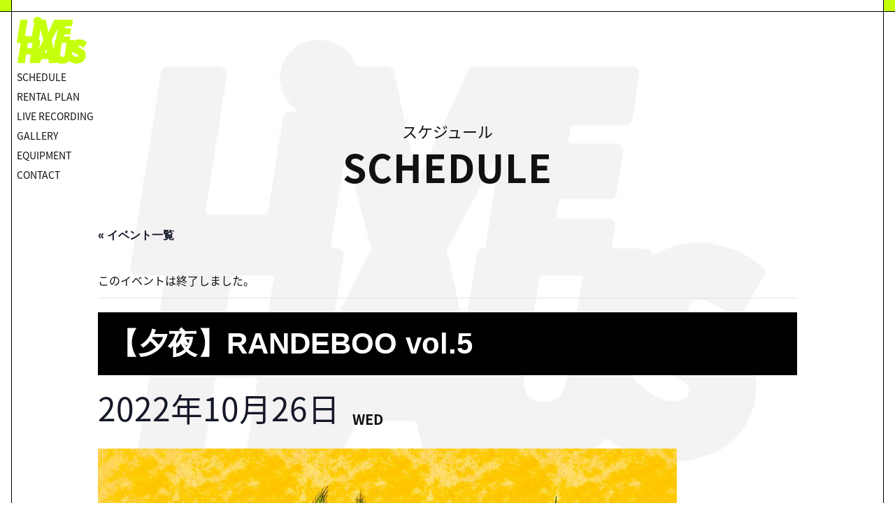

--- FILE ---
content_type: text/html; charset=UTF-8
request_url: http://livehaus.jp/event/%E3%80%90%E5%A4%95%E5%A4%9C%E3%80%91randeboo-vol-5/
body_size: 10290
content:
<!DOCTYPE html>
<html lang="ja"><head>
<!-- Global site tag (gtag.js) - Google Analytics -->
<script async src="https://www.googletagmanager.com/gtag/js?id=UA-156465493-1"></script>
<script>
  window.dataLayer = window.dataLayer || [];
  function gtag(){dataLayer.push(arguments);}
  gtag('js', new Date());
  gtag('config', 'UA-156465493-1');
</script>
	
<meta charset="UTF-8">
<meta name="viewport" content="width=device-width,initial-scale=1.0"> 

<meta name="description" content="下北沢にオープンしたLIVE HOUSE/CLUB「LIVE HAUS」オフィシャルサイト">
<meta name="keywords" content="下北沢,shimokitazawa,東京,tokyo,ライブハウス,livehouse,クラブ,club,リヴハウス,livehaus,ライブ,live,DJ,DJ Bar">
<link rel="shortcut icon" href="https://livehaus.jp/img/favicon.ico">
<meta property="og:locale" content="ja_JP" />
<meta property="og:title" content="下北沢にオープンしたLIVE HOUSE/CLUB「LIVE HAUS」オフィシャルサイト" />
<meta property="og:type" content="website" />
<meta property="og:url" content="https://livehaus.jp" />
<meta property="og:image" content="https://livehaus.jp/img/ogp01.jpg" />
<meta property="og:site_name" content="下北沢LIVE HAUS - OFFICIAL SITE" />

	
<link rel="stylesheet" type="text/css" href="http://livehaus.jp/wp/wp-content/themes/livehaus/css/common.css?date=20231007134158">
	
	  <link rel="stylesheet" type="text/css" href="http://livehaus.jp/wp/wp-content/themes/livehaus/css/under.css?date=20231007134158">
	
<link rel="stylesheet" type="text/css" href="http://livehaus.jp/wp/wp-content/themes/livehaus/css/drawer.css?date=20231007134158">
	
	
	
<script>
  (function(d) {
    var config = {
      kitId: 'nrb6ufd',
      scriptTimeout: 3000,
      async: true
    },
    h=d.documentElement,t=setTimeout(function(){h.className=h.className.replace(/\bwf-loading\b/g,"")+" wf-inactive";},config.scriptTimeout),tk=d.createElement("script"),f=false,s=d.getElementsByTagName("script")[0],a;h.className+=" wf-loading";tk.src='https://use.typekit.net/'+config.kitId+'.js';tk.async=true;tk.onload=tk.onreadystatechange=function(){a=this.readyState;if(f||a&&a!="complete"&&a!="loaded")return;f=true;clearTimeout(t);try{Typekit.load(config)}catch(e){}};s.parentNode.insertBefore(tk,s)
  })(document);
</script>
<link rel='stylesheet' id='tribe-events-views-v2-bootstrap-datepicker-styles-css' href='http://livehaus.jp/wp/wp-content/plugins/the-events-calendar/vendor/bootstrap-datepicker/css/bootstrap-datepicker.standalone.min.css?ver=6.8.3' type='text/css' media='all' />
<link rel='stylesheet' id='tec-variables-skeleton-css' href='http://livehaus.jp/wp/wp-content/plugins/the-events-calendar/common/src/resources/css/variables-skeleton.min.css?ver=6.4.0' type='text/css' media='all' />
<link rel='stylesheet' id='tribe-common-skeleton-style-css' href='http://livehaus.jp/wp/wp-content/plugins/the-events-calendar/common/src/resources/css/common-skeleton.min.css?ver=6.4.0' type='text/css' media='all' />
<link rel='stylesheet' id='tribe-tooltipster-css-css' href='http://livehaus.jp/wp/wp-content/plugins/the-events-calendar/common/vendor/tooltipster/tooltipster.bundle.min.css?ver=6.4.0' type='text/css' media='all' />
<link rel='stylesheet' id='tribe-events-views-v2-skeleton-css' href='http://livehaus.jp/wp/wp-content/plugins/the-events-calendar/src/resources/css/views-skeleton.min.css?ver=6.8.3' type='text/css' media='all' />
<link rel='stylesheet' id='tec-variables-full-css' href='http://livehaus.jp/wp/wp-content/plugins/the-events-calendar/common/src/resources/css/variables-full.min.css?ver=6.4.0' type='text/css' media='all' />
<link rel='stylesheet' id='tribe-common-full-style-css' href='http://livehaus.jp/wp/wp-content/plugins/the-events-calendar/common/src/resources/css/common-full.min.css?ver=6.4.0' type='text/css' media='all' />
<link rel='stylesheet' id='tribe-events-views-v2-full-css' href='http://livehaus.jp/wp/wp-content/plugins/the-events-calendar/src/resources/css/views-full.min.css?ver=6.8.3' type='text/css' media='all' />
<link rel='stylesheet' id='tribe-events-views-v2-print-css' href='http://livehaus.jp/wp/wp-content/plugins/the-events-calendar/src/resources/css/views-print.min.css?ver=6.8.3' type='text/css' media='print' />
<link rel='stylesheet' id='tribe-events-views-v2-override-style-css' href='http://livehaus.jp/wp/wp-content/themes/livehaus/tribe-events/tribe-events.css?ver=6.8.3' type='text/css' media='all' />

		<!-- All in One SEO 4.9.3 - aioseo.com -->
		<title>【夕夜】RANDEBOO vol.5 - 下北沢LIVE HAUS - OFFICIAL SITE</title>
	<meta name="description" content="2022/10/26(Wed) RANDEBOO vol.5 at LIVEHAUS Shimokitazawa Open19:30/Start20:00 Entrance:¥2,000-+1D Ren Tomas Blue Salutations Dj Yo, Yoshiki" />
	<meta name="robots" content="max-image-preview:large" />
	<meta name="author" content="livemaster"/>
	<link rel="canonical" href="http://livehaus.jp/event/%e3%80%90%e5%a4%95%e5%a4%9c%e3%80%91randeboo-vol-5/" />
	<meta name="generator" content="All in One SEO (AIOSEO) 4.9.3" />
		<meta property="og:locale" content="ja_JP" />
		<meta property="og:site_name" content="下北沢LIVE HAUS - OFFICIAL SITE - 下北沢にオープンしたLIVE HOUSE/CLUB「LIVE HAUS」オフィシャルサイト" />
		<meta property="og:type" content="article" />
		<meta property="og:title" content="【夕夜】RANDEBOO vol.5 - 下北沢LIVE HAUS - OFFICIAL SITE" />
		<meta property="og:description" content="2022/10/26(Wed) RANDEBOO vol.5 at LIVEHAUS Shimokitazawa Open19:30/Start20:00 Entrance:¥2,000-+1D Ren Tomas Blue Salutations Dj Yo, Yoshiki" />
		<meta property="og:url" content="http://livehaus.jp/event/%e3%80%90%e5%a4%95%e5%a4%9c%e3%80%91randeboo-vol-5/" />
		<meta property="article:published_time" content="2022-10-23T13:14:32+00:00" />
		<meta property="article:modified_time" content="2022-10-23T13:14:32+00:00" />
		<meta name="twitter:card" content="summary_large_image" />
		<meta name="twitter:title" content="【夕夜】RANDEBOO vol.5 - 下北沢LIVE HAUS - OFFICIAL SITE" />
		<meta name="twitter:description" content="2022/10/26(Wed) RANDEBOO vol.5 at LIVEHAUS Shimokitazawa Open19:30/Start20:00 Entrance:¥2,000-+1D Ren Tomas Blue Salutations Dj Yo, Yoshiki" />
		<script type="application/ld+json" class="aioseo-schema">
			{"@context":"https:\/\/schema.org","@graph":[{"@type":"BreadcrumbList","@id":"http:\/\/livehaus.jp\/event\/%e3%80%90%e5%a4%95%e5%a4%9c%e3%80%91randeboo-vol-5\/#breadcrumblist","itemListElement":[{"@type":"ListItem","@id":"http:\/\/livehaus.jp#listItem","position":1,"name":"Home","item":"http:\/\/livehaus.jp","nextItem":{"@type":"ListItem","@id":"http:\/\/livehaus.jp\/schedule\/#listItem","name":"\u30a4\u30d9\u30f3\u30c8"}},{"@type":"ListItem","@id":"http:\/\/livehaus.jp\/schedule\/#listItem","position":2,"name":"\u30a4\u30d9\u30f3\u30c8","item":"http:\/\/livehaus.jp\/schedule\/","nextItem":{"@type":"ListItem","@id":"http:\/\/livehaus.jp\/event\/%e3%80%90%e5%a4%95%e5%a4%9c%e3%80%91randeboo-vol-5\/#listItem","name":"\u3010\u5915\u591c\u3011RANDEBOO vol.5"},"previousItem":{"@type":"ListItem","@id":"http:\/\/livehaus.jp#listItem","name":"Home"}},{"@type":"ListItem","@id":"http:\/\/livehaus.jp\/event\/%e3%80%90%e5%a4%95%e5%a4%9c%e3%80%91randeboo-vol-5\/#listItem","position":3,"name":"\u3010\u5915\u591c\u3011RANDEBOO vol.5","previousItem":{"@type":"ListItem","@id":"http:\/\/livehaus.jp\/schedule\/#listItem","name":"\u30a4\u30d9\u30f3\u30c8"}}]},{"@type":"Organization","@id":"http:\/\/livehaus.jp\/#organization","name":"\u4e0b\u5317\u6ca2LIVE HAUS - OFFICIAL SITE","description":"\u4e0b\u5317\u6ca2\u306b\u30aa\u30fc\u30d7\u30f3\u3057\u305fLIVE HOUSE\/CLUB\u300cLIVE HAUS\u300d\u30aa\u30d5\u30a3\u30b7\u30e3\u30eb\u30b5\u30a4\u30c8","url":"http:\/\/livehaus.jp\/"},{"@type":"Person","@id":"http:\/\/livehaus.jp\/author\/livemaster\/#author","url":"http:\/\/livehaus.jp\/author\/livemaster\/","name":"livemaster","image":{"@type":"ImageObject","@id":"http:\/\/livehaus.jp\/event\/%e3%80%90%e5%a4%95%e5%a4%9c%e3%80%91randeboo-vol-5\/#authorImage","url":"http:\/\/0.gravatar.com\/avatar\/91b81251828ce6a5cba05916c720764a?s=96&d=mm&r=g","width":96,"height":96,"caption":"livemaster"}},{"@type":"WebPage","@id":"http:\/\/livehaus.jp\/event\/%e3%80%90%e5%a4%95%e5%a4%9c%e3%80%91randeboo-vol-5\/#webpage","url":"http:\/\/livehaus.jp\/event\/%e3%80%90%e5%a4%95%e5%a4%9c%e3%80%91randeboo-vol-5\/","name":"\u3010\u5915\u591c\u3011RANDEBOO vol.5 - \u4e0b\u5317\u6ca2LIVE HAUS - OFFICIAL SITE","description":"2022\/10\/26(Wed) RANDEBOO vol.5 at LIVEHAUS Shimokitazawa Open19:30\/Start20:00 Entrance:\u00a52,000-+1D Ren Tomas Blue Salutations Dj Yo, Yoshiki","inLanguage":"ja","isPartOf":{"@id":"http:\/\/livehaus.jp\/#website"},"breadcrumb":{"@id":"http:\/\/livehaus.jp\/event\/%e3%80%90%e5%a4%95%e5%a4%9c%e3%80%91randeboo-vol-5\/#breadcrumblist"},"author":{"@id":"http:\/\/livehaus.jp\/author\/livemaster\/#author"},"creator":{"@id":"http:\/\/livehaus.jp\/author\/livemaster\/#author"},"image":{"@type":"ImageObject","url":"http:\/\/livehaus.jp\/wp\/wp-content\/uploads\/2022\/10\/15264FB9-EFE2-4D7A-BAAC-DD9F2680162A.jpeg","@id":"http:\/\/livehaus.jp\/event\/%e3%80%90%e5%a4%95%e5%a4%9c%e3%80%91randeboo-vol-5\/#mainImage","width":828,"height":1104},"primaryImageOfPage":{"@id":"http:\/\/livehaus.jp\/event\/%e3%80%90%e5%a4%95%e5%a4%9c%e3%80%91randeboo-vol-5\/#mainImage"},"datePublished":"2022-10-23T22:14:32+09:00","dateModified":"2022-10-23T22:14:32+09:00"},{"@type":"WebSite","@id":"http:\/\/livehaus.jp\/#website","url":"http:\/\/livehaus.jp\/","name":"\u4e0b\u5317\u6ca2LIVE HAUS - OFFICIAL SITE","description":"\u4e0b\u5317\u6ca2\u306b\u30aa\u30fc\u30d7\u30f3\u3057\u305fLIVE HOUSE\/CLUB\u300cLIVE HAUS\u300d\u30aa\u30d5\u30a3\u30b7\u30e3\u30eb\u30b5\u30a4\u30c8","inLanguage":"ja","publisher":{"@id":"http:\/\/livehaus.jp\/#organization"}}]}
		</script>
		<!-- All in One SEO -->

<link rel="alternate" type="application/rss+xml" title="下北沢LIVE HAUS - OFFICIAL SITE &raquo; 【夕夜】RANDEBOO vol.5 のコメントのフィード" href="http://livehaus.jp/event/%e3%80%90%e5%a4%95%e5%a4%9c%e3%80%91randeboo-vol-5/feed/" />
<script type="text/javascript">
window._wpemojiSettings = {"baseUrl":"https:\/\/s.w.org\/images\/core\/emoji\/14.0.0\/72x72\/","ext":".png","svgUrl":"https:\/\/s.w.org\/images\/core\/emoji\/14.0.0\/svg\/","svgExt":".svg","source":{"concatemoji":"http:\/\/livehaus.jp\/wp\/wp-includes\/js\/wp-emoji-release.min.js?ver=6.3.7"}};
/*! This file is auto-generated */
!function(i,n){var o,s,e;function c(e){try{var t={supportTests:e,timestamp:(new Date).valueOf()};sessionStorage.setItem(o,JSON.stringify(t))}catch(e){}}function p(e,t,n){e.clearRect(0,0,e.canvas.width,e.canvas.height),e.fillText(t,0,0);var t=new Uint32Array(e.getImageData(0,0,e.canvas.width,e.canvas.height).data),r=(e.clearRect(0,0,e.canvas.width,e.canvas.height),e.fillText(n,0,0),new Uint32Array(e.getImageData(0,0,e.canvas.width,e.canvas.height).data));return t.every(function(e,t){return e===r[t]})}function u(e,t,n){switch(t){case"flag":return n(e,"\ud83c\udff3\ufe0f\u200d\u26a7\ufe0f","\ud83c\udff3\ufe0f\u200b\u26a7\ufe0f")?!1:!n(e,"\ud83c\uddfa\ud83c\uddf3","\ud83c\uddfa\u200b\ud83c\uddf3")&&!n(e,"\ud83c\udff4\udb40\udc67\udb40\udc62\udb40\udc65\udb40\udc6e\udb40\udc67\udb40\udc7f","\ud83c\udff4\u200b\udb40\udc67\u200b\udb40\udc62\u200b\udb40\udc65\u200b\udb40\udc6e\u200b\udb40\udc67\u200b\udb40\udc7f");case"emoji":return!n(e,"\ud83e\udef1\ud83c\udffb\u200d\ud83e\udef2\ud83c\udfff","\ud83e\udef1\ud83c\udffb\u200b\ud83e\udef2\ud83c\udfff")}return!1}function f(e,t,n){var r="undefined"!=typeof WorkerGlobalScope&&self instanceof WorkerGlobalScope?new OffscreenCanvas(300,150):i.createElement("canvas"),a=r.getContext("2d",{willReadFrequently:!0}),o=(a.textBaseline="top",a.font="600 32px Arial",{});return e.forEach(function(e){o[e]=t(a,e,n)}),o}function t(e){var t=i.createElement("script");t.src=e,t.defer=!0,i.head.appendChild(t)}"undefined"!=typeof Promise&&(o="wpEmojiSettingsSupports",s=["flag","emoji"],n.supports={everything:!0,everythingExceptFlag:!0},e=new Promise(function(e){i.addEventListener("DOMContentLoaded",e,{once:!0})}),new Promise(function(t){var n=function(){try{var e=JSON.parse(sessionStorage.getItem(o));if("object"==typeof e&&"number"==typeof e.timestamp&&(new Date).valueOf()<e.timestamp+604800&&"object"==typeof e.supportTests)return e.supportTests}catch(e){}return null}();if(!n){if("undefined"!=typeof Worker&&"undefined"!=typeof OffscreenCanvas&&"undefined"!=typeof URL&&URL.createObjectURL&&"undefined"!=typeof Blob)try{var e="postMessage("+f.toString()+"("+[JSON.stringify(s),u.toString(),p.toString()].join(",")+"));",r=new Blob([e],{type:"text/javascript"}),a=new Worker(URL.createObjectURL(r),{name:"wpTestEmojiSupports"});return void(a.onmessage=function(e){c(n=e.data),a.terminate(),t(n)})}catch(e){}c(n=f(s,u,p))}t(n)}).then(function(e){for(var t in e)n.supports[t]=e[t],n.supports.everything=n.supports.everything&&n.supports[t],"flag"!==t&&(n.supports.everythingExceptFlag=n.supports.everythingExceptFlag&&n.supports[t]);n.supports.everythingExceptFlag=n.supports.everythingExceptFlag&&!n.supports.flag,n.DOMReady=!1,n.readyCallback=function(){n.DOMReady=!0}}).then(function(){return e}).then(function(){var e;n.supports.everything||(n.readyCallback(),(e=n.source||{}).concatemoji?t(e.concatemoji):e.wpemoji&&e.twemoji&&(t(e.twemoji),t(e.wpemoji)))}))}((window,document),window._wpemojiSettings);
</script>
<style type="text/css">
img.wp-smiley,
img.emoji {
	display: inline !important;
	border: none !important;
	box-shadow: none !important;
	height: 1em !important;
	width: 1em !important;
	margin: 0 0.07em !important;
	vertical-align: -0.1em !important;
	background: none !important;
	padding: 0 !important;
}
</style>
	<link rel='stylesheet' id='tribe-events-v2-single-skeleton-css' href='http://livehaus.jp/wp/wp-content/plugins/the-events-calendar/src/resources/css/tribe-events-single-skeleton.min.css?ver=6.8.3' type='text/css' media='all' />
<link rel='stylesheet' id='tribe-events-v2-single-skeleton-full-css' href='http://livehaus.jp/wp/wp-content/plugins/the-events-calendar/src/resources/css/tribe-events-single-full.min.css?ver=6.8.3' type='text/css' media='all' />
<link rel='stylesheet' id='wp-block-library-css' href='http://livehaus.jp/wp/wp-includes/css/dist/block-library/style.min.css?ver=6.3.7' type='text/css' media='all' />
<link rel='stylesheet' id='aioseo/css/src/vue/standalone/blocks/table-of-contents/global.scss-css' href='http://livehaus.jp/wp/wp-content/plugins/all-in-one-seo-pack/dist/Lite/assets/css/table-of-contents/global.e90f6d47.css?ver=4.9.3' type='text/css' media='all' />
<style id='classic-theme-styles-inline-css' type='text/css'>
/*! This file is auto-generated */
.wp-block-button__link{color:#fff;background-color:#32373c;border-radius:9999px;box-shadow:none;text-decoration:none;padding:calc(.667em + 2px) calc(1.333em + 2px);font-size:1.125em}.wp-block-file__button{background:#32373c;color:#fff;text-decoration:none}
</style>
<style id='global-styles-inline-css' type='text/css'>
body{--wp--preset--color--black: #000000;--wp--preset--color--cyan-bluish-gray: #abb8c3;--wp--preset--color--white: #ffffff;--wp--preset--color--pale-pink: #f78da7;--wp--preset--color--vivid-red: #cf2e2e;--wp--preset--color--luminous-vivid-orange: #ff6900;--wp--preset--color--luminous-vivid-amber: #fcb900;--wp--preset--color--light-green-cyan: #7bdcb5;--wp--preset--color--vivid-green-cyan: #00d084;--wp--preset--color--pale-cyan-blue: #8ed1fc;--wp--preset--color--vivid-cyan-blue: #0693e3;--wp--preset--color--vivid-purple: #9b51e0;--wp--preset--gradient--vivid-cyan-blue-to-vivid-purple: linear-gradient(135deg,rgba(6,147,227,1) 0%,rgb(155,81,224) 100%);--wp--preset--gradient--light-green-cyan-to-vivid-green-cyan: linear-gradient(135deg,rgb(122,220,180) 0%,rgb(0,208,130) 100%);--wp--preset--gradient--luminous-vivid-amber-to-luminous-vivid-orange: linear-gradient(135deg,rgba(252,185,0,1) 0%,rgba(255,105,0,1) 100%);--wp--preset--gradient--luminous-vivid-orange-to-vivid-red: linear-gradient(135deg,rgba(255,105,0,1) 0%,rgb(207,46,46) 100%);--wp--preset--gradient--very-light-gray-to-cyan-bluish-gray: linear-gradient(135deg,rgb(238,238,238) 0%,rgb(169,184,195) 100%);--wp--preset--gradient--cool-to-warm-spectrum: linear-gradient(135deg,rgb(74,234,220) 0%,rgb(151,120,209) 20%,rgb(207,42,186) 40%,rgb(238,44,130) 60%,rgb(251,105,98) 80%,rgb(254,248,76) 100%);--wp--preset--gradient--blush-light-purple: linear-gradient(135deg,rgb(255,206,236) 0%,rgb(152,150,240) 100%);--wp--preset--gradient--blush-bordeaux: linear-gradient(135deg,rgb(254,205,165) 0%,rgb(254,45,45) 50%,rgb(107,0,62) 100%);--wp--preset--gradient--luminous-dusk: linear-gradient(135deg,rgb(255,203,112) 0%,rgb(199,81,192) 50%,rgb(65,88,208) 100%);--wp--preset--gradient--pale-ocean: linear-gradient(135deg,rgb(255,245,203) 0%,rgb(182,227,212) 50%,rgb(51,167,181) 100%);--wp--preset--gradient--electric-grass: linear-gradient(135deg,rgb(202,248,128) 0%,rgb(113,206,126) 100%);--wp--preset--gradient--midnight: linear-gradient(135deg,rgb(2,3,129) 0%,rgb(40,116,252) 100%);--wp--preset--font-size--small: 13px;--wp--preset--font-size--medium: 20px;--wp--preset--font-size--large: 36px;--wp--preset--font-size--x-large: 42px;--wp--preset--spacing--20: 0.44rem;--wp--preset--spacing--30: 0.67rem;--wp--preset--spacing--40: 1rem;--wp--preset--spacing--50: 1.5rem;--wp--preset--spacing--60: 2.25rem;--wp--preset--spacing--70: 3.38rem;--wp--preset--spacing--80: 5.06rem;--wp--preset--shadow--natural: 6px 6px 9px rgba(0, 0, 0, 0.2);--wp--preset--shadow--deep: 12px 12px 50px rgba(0, 0, 0, 0.4);--wp--preset--shadow--sharp: 6px 6px 0px rgba(0, 0, 0, 0.2);--wp--preset--shadow--outlined: 6px 6px 0px -3px rgba(255, 255, 255, 1), 6px 6px rgba(0, 0, 0, 1);--wp--preset--shadow--crisp: 6px 6px 0px rgba(0, 0, 0, 1);}:where(.is-layout-flex){gap: 0.5em;}:where(.is-layout-grid){gap: 0.5em;}body .is-layout-flow > .alignleft{float: left;margin-inline-start: 0;margin-inline-end: 2em;}body .is-layout-flow > .alignright{float: right;margin-inline-start: 2em;margin-inline-end: 0;}body .is-layout-flow > .aligncenter{margin-left: auto !important;margin-right: auto !important;}body .is-layout-constrained > .alignleft{float: left;margin-inline-start: 0;margin-inline-end: 2em;}body .is-layout-constrained > .alignright{float: right;margin-inline-start: 2em;margin-inline-end: 0;}body .is-layout-constrained > .aligncenter{margin-left: auto !important;margin-right: auto !important;}body .is-layout-constrained > :where(:not(.alignleft):not(.alignright):not(.alignfull)){max-width: var(--wp--style--global--content-size);margin-left: auto !important;margin-right: auto !important;}body .is-layout-constrained > .alignwide{max-width: var(--wp--style--global--wide-size);}body .is-layout-flex{display: flex;}body .is-layout-flex{flex-wrap: wrap;align-items: center;}body .is-layout-flex > *{margin: 0;}body .is-layout-grid{display: grid;}body .is-layout-grid > *{margin: 0;}:where(.wp-block-columns.is-layout-flex){gap: 2em;}:where(.wp-block-columns.is-layout-grid){gap: 2em;}:where(.wp-block-post-template.is-layout-flex){gap: 1.25em;}:where(.wp-block-post-template.is-layout-grid){gap: 1.25em;}.has-black-color{color: var(--wp--preset--color--black) !important;}.has-cyan-bluish-gray-color{color: var(--wp--preset--color--cyan-bluish-gray) !important;}.has-white-color{color: var(--wp--preset--color--white) !important;}.has-pale-pink-color{color: var(--wp--preset--color--pale-pink) !important;}.has-vivid-red-color{color: var(--wp--preset--color--vivid-red) !important;}.has-luminous-vivid-orange-color{color: var(--wp--preset--color--luminous-vivid-orange) !important;}.has-luminous-vivid-amber-color{color: var(--wp--preset--color--luminous-vivid-amber) !important;}.has-light-green-cyan-color{color: var(--wp--preset--color--light-green-cyan) !important;}.has-vivid-green-cyan-color{color: var(--wp--preset--color--vivid-green-cyan) !important;}.has-pale-cyan-blue-color{color: var(--wp--preset--color--pale-cyan-blue) !important;}.has-vivid-cyan-blue-color{color: var(--wp--preset--color--vivid-cyan-blue) !important;}.has-vivid-purple-color{color: var(--wp--preset--color--vivid-purple) !important;}.has-black-background-color{background-color: var(--wp--preset--color--black) !important;}.has-cyan-bluish-gray-background-color{background-color: var(--wp--preset--color--cyan-bluish-gray) !important;}.has-white-background-color{background-color: var(--wp--preset--color--white) !important;}.has-pale-pink-background-color{background-color: var(--wp--preset--color--pale-pink) !important;}.has-vivid-red-background-color{background-color: var(--wp--preset--color--vivid-red) !important;}.has-luminous-vivid-orange-background-color{background-color: var(--wp--preset--color--luminous-vivid-orange) !important;}.has-luminous-vivid-amber-background-color{background-color: var(--wp--preset--color--luminous-vivid-amber) !important;}.has-light-green-cyan-background-color{background-color: var(--wp--preset--color--light-green-cyan) !important;}.has-vivid-green-cyan-background-color{background-color: var(--wp--preset--color--vivid-green-cyan) !important;}.has-pale-cyan-blue-background-color{background-color: var(--wp--preset--color--pale-cyan-blue) !important;}.has-vivid-cyan-blue-background-color{background-color: var(--wp--preset--color--vivid-cyan-blue) !important;}.has-vivid-purple-background-color{background-color: var(--wp--preset--color--vivid-purple) !important;}.has-black-border-color{border-color: var(--wp--preset--color--black) !important;}.has-cyan-bluish-gray-border-color{border-color: var(--wp--preset--color--cyan-bluish-gray) !important;}.has-white-border-color{border-color: var(--wp--preset--color--white) !important;}.has-pale-pink-border-color{border-color: var(--wp--preset--color--pale-pink) !important;}.has-vivid-red-border-color{border-color: var(--wp--preset--color--vivid-red) !important;}.has-luminous-vivid-orange-border-color{border-color: var(--wp--preset--color--luminous-vivid-orange) !important;}.has-luminous-vivid-amber-border-color{border-color: var(--wp--preset--color--luminous-vivid-amber) !important;}.has-light-green-cyan-border-color{border-color: var(--wp--preset--color--light-green-cyan) !important;}.has-vivid-green-cyan-border-color{border-color: var(--wp--preset--color--vivid-green-cyan) !important;}.has-pale-cyan-blue-border-color{border-color: var(--wp--preset--color--pale-cyan-blue) !important;}.has-vivid-cyan-blue-border-color{border-color: var(--wp--preset--color--vivid-cyan-blue) !important;}.has-vivid-purple-border-color{border-color: var(--wp--preset--color--vivid-purple) !important;}.has-vivid-cyan-blue-to-vivid-purple-gradient-background{background: var(--wp--preset--gradient--vivid-cyan-blue-to-vivid-purple) !important;}.has-light-green-cyan-to-vivid-green-cyan-gradient-background{background: var(--wp--preset--gradient--light-green-cyan-to-vivid-green-cyan) !important;}.has-luminous-vivid-amber-to-luminous-vivid-orange-gradient-background{background: var(--wp--preset--gradient--luminous-vivid-amber-to-luminous-vivid-orange) !important;}.has-luminous-vivid-orange-to-vivid-red-gradient-background{background: var(--wp--preset--gradient--luminous-vivid-orange-to-vivid-red) !important;}.has-very-light-gray-to-cyan-bluish-gray-gradient-background{background: var(--wp--preset--gradient--very-light-gray-to-cyan-bluish-gray) !important;}.has-cool-to-warm-spectrum-gradient-background{background: var(--wp--preset--gradient--cool-to-warm-spectrum) !important;}.has-blush-light-purple-gradient-background{background: var(--wp--preset--gradient--blush-light-purple) !important;}.has-blush-bordeaux-gradient-background{background: var(--wp--preset--gradient--blush-bordeaux) !important;}.has-luminous-dusk-gradient-background{background: var(--wp--preset--gradient--luminous-dusk) !important;}.has-pale-ocean-gradient-background{background: var(--wp--preset--gradient--pale-ocean) !important;}.has-electric-grass-gradient-background{background: var(--wp--preset--gradient--electric-grass) !important;}.has-midnight-gradient-background{background: var(--wp--preset--gradient--midnight) !important;}.has-small-font-size{font-size: var(--wp--preset--font-size--small) !important;}.has-medium-font-size{font-size: var(--wp--preset--font-size--medium) !important;}.has-large-font-size{font-size: var(--wp--preset--font-size--large) !important;}.has-x-large-font-size{font-size: var(--wp--preset--font-size--x-large) !important;}
.wp-block-navigation a:where(:not(.wp-element-button)){color: inherit;}
:where(.wp-block-post-template.is-layout-flex){gap: 1.25em;}:where(.wp-block-post-template.is-layout-grid){gap: 1.25em;}
:where(.wp-block-columns.is-layout-flex){gap: 2em;}:where(.wp-block-columns.is-layout-grid){gap: 2em;}
.wp-block-pullquote{font-size: 1.5em;line-height: 1.6;}
</style>
<script type='text/javascript' src='http://livehaus.jp/wp/wp-includes/js/jquery/jquery.min.js?ver=3.7.0' id='jquery-core-js'></script>
<script type='text/javascript' src='http://livehaus.jp/wp/wp-includes/js/jquery/jquery-migrate.min.js?ver=3.4.1' id='jquery-migrate-js'></script>
<script type='text/javascript' src='http://livehaus.jp/wp/wp-content/plugins/the-events-calendar/common/src/resources/js/tribe-common.min.js?ver=6.4.0' id='tribe-common-js'></script>
<script type='text/javascript' src='http://livehaus.jp/wp/wp-content/plugins/the-events-calendar/src/resources/js/views/breakpoints.min.js?ver=6.8.3' id='tribe-events-views-v2-breakpoints-js'></script>
<link rel="https://api.w.org/" href="http://livehaus.jp/wp-json/" /><link rel="alternate" type="application/json" href="http://livehaus.jp/wp-json/wp/v2/tribe_events/3102" /><link rel="EditURI" type="application/rsd+xml" title="RSD" href="http://livehaus.jp/wp/xmlrpc.php?rsd" />
<meta name="generator" content="WordPress 6.3.7" />
<link rel='shortlink' href='http://livehaus.jp/?p=3102' />
<link rel="alternate" type="application/json+oembed" href="http://livehaus.jp/wp-json/oembed/1.0/embed?url=http%3A%2F%2Flivehaus.jp%2Fevent%2F%25e3%2580%2590%25e5%25a4%2595%25e5%25a4%259c%25e3%2580%2591randeboo-vol-5%2F" />
<link rel="alternate" type="text/xml+oembed" href="http://livehaus.jp/wp-json/oembed/1.0/embed?url=http%3A%2F%2Flivehaus.jp%2Fevent%2F%25e3%2580%2590%25e5%25a4%2595%25e5%25a4%259c%25e3%2580%2591randeboo-vol-5%2F&#038;format=xml" />
<!-- start Simple Custom CSS and JS -->
<style type="text/css">
/* ここにCSSコードを追加

例:
.example {
    color: red;
}

CSS の知識に磨きをかけるためにご覧ください。
http://www.w3schools.com/css/css_syntax.asp

コメント終わり */ 

/* LIVE RECの注意書き **/
ul.caution li {
    text-indent: -1em;
    padding-left: 1em;
}

/* スケジュールのタイトル対策 **/
.title h1 {
    text-align: center;
    font-size: 27px;
    font-weight: 400;
}
.title h2 {
    text-align: center;
    font-size: 50px;
    font-weight: 700;
    margin-bottom: 80px;
    letter-spacing: 1px;
}

/* LIVE RECの小見出し **/
p span.kmds {
    font-weight: bold;
    border-bottom: 1px solid #AAA;
    display: block;
    margin-bottom: 8px;
    font-size: 20px;
}

@media screen and (max-width: 780px){
	p span.kmds{
		margin-bottom: 8px;
		font-size: 4.0vw;
	}
	.title h1 {
        font-size: 3.8vw;
    }
	.title h2 {
        font-size: 6.8vw;
        font-weight: 700;
    }
}

</style>
<!-- end Simple Custom CSS and JS -->
<meta name="tec-api-version" content="v1"><meta name="tec-api-origin" content="http://livehaus.jp"><link rel="alternate" href="http://livehaus.jp/wp-json/tribe/events/v1/events/3102" /><script type="application/ld+json">
[{"@context":"http://schema.org","@type":"Event","name":"\u3010\u5915\u591c\u3011RANDEBOO vol.5","description":"&lt;p&gt;2022/10/26(Wed)&lt;br /&gt;\\nRANDEBOO vol.5&lt;br /&gt;\\nat LIVEHAUS Shimokitazawa&lt;br /&gt;\\nOpen19:30/Start20:00&lt;br /&gt;\\nEntrance:\u00a52,000-+1D&lt;/p&gt;\\n&lt;p&gt;Ren&lt;br /&gt;\\nTomas&lt;br /&gt;\\nBlue Salutations&lt;/p&gt;\\n&lt;p&gt;Dj Yo, Yoshiki&lt;/p&gt;\\n","image":"http://livehaus.jp/wp/wp-content/uploads/2022/10/15264FB9-EFE2-4D7A-BAAC-DD9F2680162A.jpeg","url":"http://livehaus.jp/event/%e3%80%90%e5%a4%95%e5%a4%9c%e3%80%91randeboo-vol-5/","eventAttendanceMode":"https://schema.org/OfflineEventAttendanceMode","eventStatus":"https://schema.org/EventScheduled","startDate":"2022-10-26T06:00:00+09:00","endDate":"2022-10-27T05:59:59+09:00","performer":"Organization"}]
</script><link rel="icon" href="http://livehaus.jp/wp/wp-content/uploads/2020/05/favicon.ico" sizes="32x32" />
<link rel="icon" href="http://livehaus.jp/wp/wp-content/uploads/2020/05/favicon.ico" sizes="192x192" />
<link rel="apple-touch-icon" href="http://livehaus.jp/wp/wp-content/uploads/2020/05/favicon.ico" />
<meta name="msapplication-TileImage" content="http://livehaus.jp/wp/wp-content/uploads/2020/05/favicon.ico" />
</head>
	
<body style="position: relative;" id="top" class="drawer drawer--top">
<div id="fb-root"></div>
<!--<script async defer crossorigin="anonymous" src="https://connect.facebook.net/ja_JP/sdk.js#xfbml=1&version=v4.0&appId=262661457527530&autoLogAppEvents=1"></script>-->
<span class="bodyspan fo">
	<div class="fade_group">
        <div></div>
    </div>
	<img src="http://livehaus.jp/wp/wp-content/themes/livehaus/img/logo_white.svg" class="mark" />
</span>
<!--
<div id="is-loading" >
	<div id="loading">
		<img src="http://livehaus.jp/wp/wp-content/themes/livehaus/img/484.svg" alt="loading" />
	</div>
</div>
-->



	
	<main>
		<div id="body-content" 
			 			 			 			 			 			 			 >
			
			<!--<header>
				<h1><a href="http://livehaus.jp/wp"><img src="http://livehaus.jp/wp/wp-content/themes/livehaus/img/logo.png" alt=""></a></h1>
				<ul class="is_pc">
					<li><a href="http://livehaus.jp/wp/live-haus-rental-plan/">RENTAL PLAN</a></li>
					<li><a href="http://livehaus.jp/wp/schedule/">SCHEDULE</a></li>
					<li><a href="http://livehaus.jp/wp/equipment/">EQUIPMENT</a></li>
					<li><a href="mailto:livehaus.shimokitazawa@gmail.com" target="_blank">CONTACT</a></li>
				</ul>
				<div id="nav-container" class="is_sp">
					<div class="bg"></div>
					<div class="button" tabindex="0">
					  <span class="icon-bar"></span>
					  <span class="icon-bar"></span>
					  <span class="icon-bar"></span>
					</div>
					<div id="nav-content" tabindex="0">
					  <ul>
						<li><a href="http://livehaus.jp/wp">TOP</a></li>
						<li><a href="http://livehaus.jp/wp/live-haus-rental-plan/">RENTAL PLAN</a></li>
						<li><a href="http://livehaus.jp/wp/schedule/">SCHEDULE</a></li>
						<li><a href="http://livehaus.jp/wp/equipment/">EQUIPMENT</a></li>
						<li><a href="mailto:livehaus.shimokitazawa@gmail.com" target="_blank">CONTACT</a></li>
					  </ul>
					</div>
				</div>
			</header>-->
			
			<section class="header">
				<div class="is_pc">
					<h1><a href="/"><img src="http://livehaus.jp/wp/wp-content/themes/livehaus/img/logo.svg" class=""></a></h1>
					<ul>
						<!--<li><a href="/soundcheck/">SoundCHECK</a></li>-->
						<li><a href="/schedule/">SCHEDULE</a></li>
						<li><a href="/live-haus-rental-plan/">RENTAL PLAN</a></li>
						<li><a href="/live-recording/">LIVE RECORDING</a></li>
						<li><a href="/gallery/">GALLERY</a></li>
						<li><a href="/equipment/">EQUIPMENT</a></li>
						<li><a href="mailto:livehaus.shimokitazawa@gmail.com" target="_blank">CONTACT</a></li>
					</ul>
				</div>
				<div class="is_sp">
					<div class="headersp">
						<button type="button" class="drawer-toggle drawer-hamburger">
							<span class="sr-only">toggle navigation</span>
							<span class="drawer-hamburger-icon"></span>
						</button>
						<h1><a href="/">LIVEHAUS</a></h1>
					</div>
					<nav class="drawer-nav">
						<div class="inr">
						<ul class="drawer-menu">
							<!--<li><a href="/soundcheck/">SoundCHECK</a></li>-->
							<li><a href="/schedule/">SCHEDULE</a></li>
							<li><a href="/live-haus-rental-plan/">RENTAL PLAN</a></li>
							<li><a href="/live-recording/">LIVE RECORDING</a></li>
							<li><a href="/gallery/">GALLERY</a></li>
							<li><a href="/equipment/">EQUIPMENT</a></li>
							<li><a href="mailto:livehaus.shimokitazawa@gmail.com" target="_blank">CONTACT</a></li>
						</ul>
						</div>
					</nav>
				</div>
			</section><section id="tribe-events-pg-template" class="tribe-events-pg-template"><div class="tribe-events-before-html"><div class="title">
<h1>スケジュール</h1>
<h2>SCHEDULE</h2>
</div>
</div><span class="tribe-events-ajax-loading"><img class="tribe-events-spinner-medium" src="http://livehaus.jp/wp/wp-content/plugins/the-events-calendar/src/resources/images/tribe-loading.gif" alt="イベントを読み込み中" /></span>
<div id="tribe-events-content" class="tribe-events-single">

	<p class="tribe-events-back">
		<a href="http://livehaus.jp/schedule/"> &laquo; イベント一覧</a>
	</p>

	<!-- Notices -->
	<div class="tribe-events-notices"><ul><li>このイベントは終了しました。</li></ul></div>
	<h1 class="tribe-events-single-event-title">【夕夜】RANDEBOO vol.5</h1>
	<div class="tribe-events-schedule tribe-clearfix">
		<h2><span class="tribe-event-date-start">2022年10月26日</span></h2>				<div class="week">WED</div>
		<div class="timeouter">
			<div class="opentime"><span></span></div>
            <div class="starttime"><span></span></div>
            <div class="closetime"><span></span></div>
		</div>
	</div>

	<!-- Event header -->
	<div id="tribe-events-header"  data-title="【夕夜】RANDEBOO vol.5 - 下北沢LIVE HAUS - OFFICIAL SITE" data-viewtitle="【夕夜】RANDEBOO vol.5">
		<!-- Navigation -->
		<nav class="tribe-events-nav-pagination" aria-label="イベント ナビゲーション">
			<ul class="tribe-events-sub-nav">
				<li class="tribe-events-nav-previous"><a href="http://livehaus.jp/event/2874/"><span>&laquo;</span> 【夕夜公演】『Humanity #3』</a></li>
				<li class="tribe-events-nav-next"><a href="http://livehaus.jp/event/p-am-7/">p/am <span>&raquo;</span></a></li>
			</ul>
			<!-- .tribe-events-sub-nav -->
		</nav>
	</div>
	<!-- #tribe-events-header -->

			<div id="post-3102" class="post-3102 tribe_events type-tribe_events status-publish has-post-thumbnail hentry">
			<!-- Event featured image, but exclude link -->
			<div class="tribe-events-event-image"><img width="828" height="1104" src="http://livehaus.jp/wp/wp-content/uploads/2022/10/15264FB9-EFE2-4D7A-BAAC-DD9F2680162A.jpeg" class="attachment-full size-full wp-post-image" alt="" decoding="async" fetchpriority="high" srcset="http://livehaus.jp/wp/wp-content/uploads/2022/10/15264FB9-EFE2-4D7A-BAAC-DD9F2680162A.jpeg 828w, http://livehaus.jp/wp/wp-content/uploads/2022/10/15264FB9-EFE2-4D7A-BAAC-DD9F2680162A-450x600.jpeg 450w, http://livehaus.jp/wp/wp-content/uploads/2022/10/15264FB9-EFE2-4D7A-BAAC-DD9F2680162A-768x1024.jpeg 768w" sizes="(max-width: 828px) 100vw, 828px" /></div>
			<!-- Event content -->
						<div class="tribe-events-single-event-description tribe-events-content">
				<p class="p1"><span class="s1">2022/10/26(Wed)</span></p>
<p class="p1"><span class="s1">RANDEBOO vol.5</span></p>
<p class="p1"><span class="s1">at LIVEHAUS Shimokitazawa</span></p>
<p class="p1"><span class="s1">Open19:30/Start20:00</span></p>
<p class="p1"><span class="s1">Entrance:¥2,000-+1D</span></p>
<p class="p1"><span class="s1">Ren</span></p>
<p class="p1"><span class="s1">Tomas</span></p>
<p class="p1"><span class="s1">Blue Salutations</span></p>
<p class="p1"><span class="s1">Dj Yo, Yoshiki</span></p>
			</div>
			<!-- .tribe-events-single-event-description -->
			<div class="tribe-events tribe-common">
	<div class="tribe-events-c-subscribe-dropdown__container">
		<div class="tribe-events-c-subscribe-dropdown">
			<div class="tribe-common-c-btn-border tribe-events-c-subscribe-dropdown__button">
				<svg  class="tribe-common-c-svgicon tribe-common-c-svgicon--cal-export tribe-events-c-subscribe-dropdown__export-icon"  viewBox="0 0 23 17" xmlns="http://www.w3.org/2000/svg">
  <path fill-rule="evenodd" clip-rule="evenodd" d="M.128.896V16.13c0 .211.145.383.323.383h15.354c.179 0 .323-.172.323-.383V.896c0-.212-.144-.383-.323-.383H.451C.273.513.128.684.128.896Zm16 6.742h-.901V4.679H1.009v10.729h14.218v-3.336h.901V7.638ZM1.01 1.614h14.218v2.058H1.009V1.614Z" />
  <path d="M20.5 9.846H8.312M18.524 6.953l2.89 2.909-2.855 2.855" stroke-width="1.2" stroke-linecap="round" stroke-linejoin="round"/>
</svg>
				<button
					class="tribe-events-c-subscribe-dropdown__button-text"
					aria-expanded="false"
					aria-controls="tribe-events-subscribe-dropdown-content"
					aria-label=""
				>
					カレンダーに追加				</button>
				<svg  class="tribe-common-c-svgicon tribe-common-c-svgicon--caret-down tribe-events-c-subscribe-dropdown__button-icon"  viewBox="0 0 10 7" xmlns="http://www.w3.org/2000/svg" aria-hidden="true"><path fill-rule="evenodd" clip-rule="evenodd" d="M1.008.609L5 4.6 8.992.61l.958.958L5 6.517.05 1.566l.958-.958z" class="tribe-common-c-svgicon__svg-fill"/></svg>
			</div>
			<div id="tribe-events-subscribe-dropdown-content" class="tribe-events-c-subscribe-dropdown__content">
				<ul class="tribe-events-c-subscribe-dropdown__list">
											
<li class="tribe-events-c-subscribe-dropdown__list-item">
	<a
		href="https://www.google.com/calendar/event?action=TEMPLATE&#038;dates=20221026T060000/20221027T055959&#038;text=%E3%80%90%E5%A4%95%E5%A4%9C%E3%80%91RANDEBOO%20vol.5&#038;details=%3Cp+class%3D%22p1%22%3E%3Cspan+class%3D%22s1%22%3E2022%2F10%2F26%28Wed%29%3C%2Fspan%3E%3C%2Fp%3E+%3Cp+class%3D%22p1%22%3E%3Cspan+class%3D%22s1%22%3ERANDEBOO+vol.5%3C%2Fspan%3E%3C%2Fp%3E+%3Cp+class%3D%22p1%22%3E%3Cspan+class%3D%22s1%22%3Eat+LIVEHAUS+Shimokitazawa%3C%2Fspan%3E%3C%2Fp%3E+%3Cp+class%3D%22p1%22%3E%3Cspan+class%3D%22s1%22%3EOpen19%3A30%2FStart20%3A00%3C%2Fspan%3E%3C%2Fp%3E+%3Cp+class%3D%22p1%22%3E%3Cspan+class%3D%22s1%22%3EEntrance%3A%C2%A52%2C000-%2B1D%3C%2Fspan%3E%3C%2Fp%3E+%3Cp+class%3D%22p1%22%3E%3Cspan+class%3D%22s1%22%3ERen%3C%2Fspan%3E%3C%2Fp%3E+%3Cp+class%3D%22p1%22%3E%3Cspan+class%3D%22s1%22%3ETomas%3C%2Fspan%3E%3C%2Fp%3E+%3Cp+class%3D%22p1%22%3E%3Cspan+class%3D%22s1%22%3EBlue+Salutations%3C%2Fspan%3E%3C%2Fp%3E+%3Cp+class%3D%22p1%22%3E%3Cspan+class%3D%22s1%22%3EDj+Yo%2C+Yoshiki%3C%2Fspan%3E%3C%2Fp%3E+&#038;trp=false&#038;ctz=Asia/Tokyo&#038;sprop=website:http://livehaus.jp"
		class="tribe-events-c-subscribe-dropdown__list-item-link"
		target="_blank"
		rel="noopener noreferrer nofollow noindex"
	>
		Google カレンダー	</a>
</li>
											
<li class="tribe-events-c-subscribe-dropdown__list-item">
	<a
		href="webcal://livehaus.jp/event/%e3%80%90%e5%a4%95%e5%a4%9c%e3%80%91randeboo-vol-5/?ical=1"
		class="tribe-events-c-subscribe-dropdown__list-item-link"
		target="_blank"
		rel="noopener noreferrer nofollow noindex"
	>
		iCalendar	</a>
</li>
											
<li class="tribe-events-c-subscribe-dropdown__list-item">
	<a
		href="https://outlook.office.com/owa/?path=/calendar/action/compose&#038;rrv=addevent&#038;startdt=2022-10-26T06%3A00%3A00%2B09%3A00&#038;enddt=2022-10-27T06%3A00%3A00&#038;location&#038;subject=%E3%80%90%E5%A4%95%E5%A4%9C%E3%80%91RANDEBOO%20vol.5&#038;body=%3Cp%20class%3D%22p1%22%3E2022%2F10%2F26%28Wed%29%3C%2Fp%3E%3Cp%20class%3D%22p1%22%3ERANDEBOO%20vol.5%3C%2Fp%3E%3Cp%20class%3D%22p1%22%3Eat%20LIVEHAUS%20Shimokitazawa%3C%2Fp%3E%3Cp%20class%3D%22p1%22%3EOpen19%3A30%2FStart20%3A00%3C%2Fp%3E%3Cp%20class%3D%22p1%22%3EEntrance%3A%C2%A52%2C000-%2B1D%3C%2Fp%3E%3Cp%20class%3D%22p1%22%3ERen%3C%2Fp%3E%3Cp%20class%3D%22p1%22%3ETomas%3C%2Fp%3E%3Cp%20class%3D%22p1%22%3EBlue%20Salutations%3C%2Fp%3E%3Cp%20class%3D%22p1%22%3EDj%20Yo%2C%20Yoshiki%3C%2Fp%3E"
		class="tribe-events-c-subscribe-dropdown__list-item-link"
		target="_blank"
		rel="noopener noreferrer nofollow noindex"
	>
		Outlook 365	</a>
</li>
											
<li class="tribe-events-c-subscribe-dropdown__list-item">
	<a
		href="https://outlook.live.com/owa/?path=/calendar/action/compose&#038;rrv=addevent&#038;startdt=2022-10-26T06%3A00%3A00%2B09%3A00&#038;enddt=2022-10-27T06%3A00%3A00&#038;location&#038;subject=%E3%80%90%E5%A4%95%E5%A4%9C%E3%80%91RANDEBOO%20vol.5&#038;body=%3Cp%20class%3D%22p1%22%3E2022%2F10%2F26%28Wed%29%3C%2Fp%3E%3Cp%20class%3D%22p1%22%3ERANDEBOO%20vol.5%3C%2Fp%3E%3Cp%20class%3D%22p1%22%3Eat%20LIVEHAUS%20Shimokitazawa%3C%2Fp%3E%3Cp%20class%3D%22p1%22%3EOpen19%3A30%2FStart20%3A00%3C%2Fp%3E%3Cp%20class%3D%22p1%22%3EEntrance%3A%C2%A52%2C000-%2B1D%3C%2Fp%3E%3Cp%20class%3D%22p1%22%3ERen%3C%2Fp%3E%3Cp%20class%3D%22p1%22%3ETomas%3C%2Fp%3E%3Cp%20class%3D%22p1%22%3EBlue%20Salutations%3C%2Fp%3E%3Cp%20class%3D%22p1%22%3EDj%20Yo%2C%20Yoshiki%3C%2Fp%3E"
		class="tribe-events-c-subscribe-dropdown__list-item-link"
		target="_blank"
		rel="noopener noreferrer nofollow noindex"
	>
		Outlook Live	</a>
</li>
									</ul>
			</div>
		</div>
	</div>
</div>

			<!-- Event meta -->
						
	<div class="tribe-events-single-section tribe-events-event-meta primary tribe-clearfix">


<div class="tribe-events-meta-group tribe-events-meta-group-details">
	<h2 class="tribe-events-single-section-title"> 詳細 </h2>
	<dl>

		
			<dt class="tribe-events-start-date-label"> 日付: </dt>
			<dd>
				<abbr class="tribe-events-abbr tribe-events-start-date published dtstart" title="2022-10-26"> 2022年10月26日 </abbr>
			</dd>

		
		
		
		
		
		
			</dl>
</div>

	</div>


					</div> <!-- #post-x -->
			
	<!-- Event footer -->
	<div id="tribe-events-footer">
		<!-- Navigation -->
		<nav class="tribe-events-nav-pagination" aria-label="イベント ナビゲーション">
			<ul class="tribe-events-sub-nav">
				<li class="tribe-events-nav-previous"><a href="http://livehaus.jp/event/2874/"><span>&laquo;</span> 【夕夜公演】『Humanity #3』</a></li>
				<li class="tribe-events-nav-next"><a href="http://livehaus.jp/event/p-am-7/">p/am <span>&raquo;</span></a></li>
			</ul>
			<!-- .tribe-events-sub-nav -->
		</nav>
	</div>
	<!-- #tribe-events-footer -->

</div><!-- #tribe-events-content --><div class="tribe-events-after-html"></div>
<!--
This calendar is powered by The Events Calendar.
http://evnt.is/18wn
-->
</section><script type="text/javascript" src="https://ajax.googleapis.com/ajax/libs/jquery/1.11.1/jquery.min.js"></script>
<script type="text/javascript" src="http://livehaus.jp/wp/wp-content/themes/livehaus/js/jquery.easing.js"></script>
<script type="text/javascript" src="http://livehaus.jp/wp/wp-content/themes/livehaus/js/jquery.inview.js"></script>
<script src="https://cdnjs.cloudflare.com/ajax/libs/iScroll/5.1.3/iscroll.min.js"></script>
<script type="text/javascript" src="http://livehaus.jp/wp/wp-content/themes/livehaus/js/drawer.js"></script>




<script type="text/javascript" src="http://livehaus.jp/wp/wp-content/themes/livehaus/js/init.js?date=20231007134159"></script>

</body>
</html>

--- FILE ---
content_type: text/css
request_url: http://livehaus.jp/wp/wp-content/themes/livehaus/css/common.css?date=20231007134158
body_size: 2486
content:
@charset "utf-8";
* {
	margin: 0;
	padding: 0;
	font-family:noto-sans-cjk-jp,"Noto Sans JP", "ヒラギノ角ゴ ProN W3", Hiragino Kaku Gothic ProN, Arial, "メイリオ", Meiryo, sans-serif;
	-webkit-text-size-adjust: 100%;
	box-sizing: border-box;
	font-display: swap;
}
.clearfix:before, .clearfix:after {
	content: " ";
	display: table;
	height: 0;
}
.clearfix:after {
	clear: both;
	height: 0;
}
.is_pc{
	display:block;
}
.is_sp{
	display:none;
}
*{
	line-height: 1.6em;
}
body {
	width: 100%;
	margin: 0;
	background-color: #fff;
	/*color: #231815;*/
	color: #111;
}
/*
body .bodyspan::after {
    content: '';
    position: fixed;
	display: block;
    top: 0;
    left: 0;
    width: 100vw;
    height: 100vh;
    background-color: #fff;
    pointer-events: none;
    z-index: 9999;
    opacity: 0;
    -webkit-transition: opacity .8s ease;
    transition: opacity .8s ease;
}
body .bodyspan.fadeout::after {
    opacity: 1;
}
body .bodyspan.fadeout article {
    -webkit-transform: scale(1.2);
    transform: scale(1.2);
}
*/

body .bodyspan{
	position:absolute;
	width: 100vw;
	height: 100vh;
	display: block;
}
.fade_group div ,
.fade_group2 div {
    content: '';
    position: fixed;
    top: 0;
	right: 0vw;
    width: 0vw;
    height: 100vh;
    pointer-events: none;
	overflow: hidden;
}
.fade_group div {
    z-index: 99999999;
    transition: .6s;
}
body .bodyspan img.mark{
	position: fixed;
	top: 50vh ;
	left: 50% ;
	transform: translateY(-50%) translateX(-50%) ;
	-webkit- transform: translateY(-50%) translateX(-50%) ;
	opacity: 0 ;
	z-index: 0 ;
	width: 200px ;
    transition: .6s ;
}
/*
.fade_group2 div {
    z-index: 99999996;
    transition: .6s;
}
*/
.fade_group div:nth-of-type(1) {
    background:#c6ff0b;
}
body .bodyspan.fo .fade_group div{
    width: 100vw;
}
body .bodyspan.fo img.mark{
	opacity: 1 !important;
	z-index: 999999999 !important;
}
@media screen and (max-width: 800px){
	body .bodyspan img.mark{
		width: 30% !important;
		transform: translateY(-70%) translateX(-50%) !important;
	}
}






@media screen and (max-width: 800px){
	body {width: 100%;}
}
img {
	vertical-align: bottom;
	border:none;
	max-width: 100%;
}
a{
	color:#111;
	text-decoration: none;
}
li{list-style-type: none;}

/**************************************** loading ***********/
#is-loading{
	width: 100vw;
	height: 100vh;
	background: #FFF;
	position: absolute;
	z-index: 999999;
	overflow: hidden;
}
#loading{
	position: relative;
	height: 100vh;
}
#loading img{
	position: absolute;
	top: 50%;
	left: 50%;
	transform: translateY(-50%) translateX(-50%);
	-webkit- transform: translateY(-50%) translateX(-50%);
}
.top #loading img{
}
@media screen and (max-width:798px) {
	#loading img{
		width: 30px;
	}
	.top #loading img{
		width: 50%;
	}
}


/**************************************** NAV ***********/
#nav{
	height: 90px;
	background: #FFF;
	position: absolute;
	z-index: 3;
	width: 100%;
	-webkit-transition: all 0.5s ease 0s;
	   -moz-transition: all 0.5s ease 0s;
			transition: all 0.5s ease 0s;
}
.header{
	position: fixed;
	top: 0;
	left: 0;
	width: auto;
	z-index: 999;
	padding: 24px;
}
.header .is_pc h1{
	width: 100px;
	padding: 0px;
	box-sizing: border-box;
}
.header .is_pc h1 img{
	vertical-align: top;
}
.header .is_pc ul{
	line-height: 100%;
}
.header .is_pc ul li{
	margin: 10px 0;
	line-height: 100%;
}
.header .is_pc ul li a{
	line-height: 100%;
	position: relative;
	font-size: 14px;
	padding: 2px 0;
	display: block;
}
.header .is_pc ul li a::after {
  bottom: 0;
  content: "";
  display: block;
  transition: all .3s ease;
  -webkit-transition: all .3s ease;
  width: 0;
	height: 10px;
	background: #c6ff0b;
	position: absolute;
	z-index: -1;
}
.header .is_pc ul li a:hover::after {
  width: 100%;
}
@media screen and (max-width:1300px) {
	.header .is_pc ul li{
		margin: 10px 0;
	}
}
@media screen and (max-width:900px) {
	.header .is_pc{
		display: none;
	}
	.header .is_sp{
		display: block;
		width: 100vw;
	}
	.header{
		padding: 0;
	}
	.headersp h1{
		width: 25%;
		margin: 8px auto 0;
		padding: 6px;
	}
	.headersp h1 a{
		display: block;
		height: 50px;
		background: url("../img/logo.svg") no-repeat center top;
		background-size: contain;
		text-indent: -99999em;
	}
	.drawer-open .headersp h1 a{
		background: url("../img/logo_black.svg") no-repeat center top;
	}
	.drawer-menu{
		text-align:center;
		height: 100%;
		/*padding:50px 0 10px 0 !important;*/
		box-sizing: border-box;
		color: #0ec0ff;
	}
	.drawer-nav h1{
		background: #c6ff0b;
		padding:20px 0;
	}
	.drawer-nav h1 img{
		width: 30%;
		display: block;
		margin: 0 auto;
	}
	.header ul.drawer-menu li{
		margin:0 auto ;
		padding: 0px;
		color:#111111;
		width: 80%;
	}
	.drawer-menu li:first-child{
	}
	.drawer-menu li a,
	.drawer-menu li span.coming{
		font-weight: bold;
		display: block;
		padding: 5px 0;
		font-size: 4vw;
	}
	.headersp{
		width:100%;
		height:52px;
		position:fixed;
		top:0;
		left:0;
		z-index:21;
	}
	.drawer-open .drawer-menu,
	.drawer-open .headersp{
		background: #c6ff0b;
		}
}
@media screen and (max-width:700px) {
	.drawer-menu li a,
	.drawer-menu li span.coming{
		padding: 10px 0;
		font-size: 7vw;
	}
}
/**************************************** NAV END ***********/



/**************************************** border ***********/
.header:after,
.header:before,
#body-content:before,
#body-content:after{
	content: "";
	position: fixed;
	background: #000;
}
.header:after{
	left: 16px;
	top: 0;
	width: 1px;
	height: 100vh;
}
.header:before{
	left: 0px;
	top: 16px;
	width: 100vw;
	height: 1px;
}
#body-content:before{
	right: 16px;
	top: 0;
	width: 1px;
	height: 100vh;
}
#body-content:after{
	position: absolute;
	left: 0px;
	bottom: 16px;
	width: 100vw;
	height: 1px;
}
#tribe-events{
	padding-bottom: 140px;
}

body:before,
body:after,
.logoarea:before,
.logoarea:after,
.tribe-events-after-html:before,
.tribe-events-after-html:after{
	content: "";
	position: fixed;
	width: 16px;
	height: 16px;
	background: #c6ff0b;
}
body:before{
	left: 0px;
	top: 0px;
}
body:after{
	right: 0px;
	top: 0px;
}
.logoarea:before,
.tribe-events-after-html:before{
	left: 0px;
	bottom: 0px;
	position: absolute;
}
.logoarea:after,
.tribe-events-after-html:after{
	right: 0px;
	bottom: 0px;
	position: absolute;
}
@media screen and (max-width: 900px){
	.header:after{
		left: 7px;
	}
	.header:before{
		top: 7px;
	}
	#body-content:before{
		right: 7px;
	}
	#body-content:after{
		bottom: 7px;
	}
	body:before,
	body:after,
	.logoarea:before,
	.logoarea:after,
	.tribe-events-after-html:before,
	.tribe-events-after-html:after{
		width: 7px;
		height: 7px;
	}
	main:after{
		content: "";
		position: fixed;
		background: #000;
		position: absolute;
		left: 0px;
		bottom: 7px;
		width: 100vw;
		height: 1px;
	}
}
/**************************************** border END ***********/


/**************************************** base settings ***********/
#body-content{
	display: block;
	position: relative;
	overflow: hidden;
	width: 100%;
	min-width:1000px;
	margin: 0 auto;
	font-size: 16px;
}
@media screen and (max-width: 1350px){
	#body-content section.txt{
		width: 70%;
	}
}
@media screen and (max-width: 1300px){
}
@media screen and (max-width: 1000px){
	#body-content{
		min-width:100%;
	}
}
@media screen and (max-width: 900px){
	#body-content{
		font-size: 14px;
	}
	#body-content section.txt{
		width: 90%;
	}
}
	
@media screen and (max-width: 767px){
	#body-content{
		font-size: 13px;
	}
}
@media screen and (max-width: 767px){
	.is_pc{
		display:none;
	}
	.is_sp{
		display:block;
	}
	.clearfix:before, .clearfix:after {
		content: " ";
		display: table;
		height: 0;
	}
	.clearfix:after {
		clear: both;
		height: 0;
	}
	*{
		line-height: 1.6em;
	}
	body {
		width: 100%;
		margin: 0;
	}
	img {
		vertical-align: bottom;
	}
	#body-content{
		display: block;
		position: relative;
		overflow: hidden;
		width: 100%;
		min-width:100%;
	}
	#body-content .content{
		width: 100%;
		min-width:100%;
		margin: 0 auto;
		position: relative;
	}
}
#body-content{
	background: url("../img/logo_bg.jpg") no-repeat center center;
	background-attachment: fixed;
}
.tribe-is-responsive #body-content{
	background: none;
	background-attachment: fixed;
}

#body-content section.txt{
	max-width: 1000px;
	margin: 0 auto;
	padding: 130px 0 200px;
	font-family: noto-sans-cjk-jp, sans-serif;
	font-weight: 400;
	font-style: normal;
	position: relative;
}





#body-content .logoarea{
	width: 100vw;
	height: 100vh;
	position: relative;
	background: transparent;
}
#body-content .logoarea .logo{
	position: absolute;
	top: 50%;
	left: 50%;
	-webkit-transform: translateY(-50%) translateX(-50%);
	transform: translateY(-50%) translateX(-50%);
}
#body-content .logoarea a{
	position: absolute;
	bottom: 50px;
	left: 50%;
	-webkit-transform: translateY(0%) translateX(-50%);
	transform: translateY(0%) translateX(-50%);
	font-size: 17px;
	border-bottom: 2px solid #111;
}
@media screen and (max-width: 1100px){
	#body-content{
		background: url("../img/logo_bg.jpg") no-repeat center center;
		background-size: 70%;
		background-attachment: fixed;
	}
	#body-content .logoarea .logo{
		width: 70%;
	}
}
@media screen and (max-width: 780px){
	#body-content .logoarea .logo{
		z-index: 3;
	}
	#body-content{
		background: none;
	}
	#body-content:after{
		content: "";
		display: block;
		position:fixed;
		top: 50%;
		left: 50%;
		-webkit-transform: translateY(-50%) translateX(-50%);
		transform: translateY(-50%) translateX(-50%);
		width: 70%;
		height: 300px;
		background: url("../img/logo_bg.jpg") no-repeat center center;
		background-size: contain;
		z-index: -1;
	}
	.tribe-is-responsive #body-content:after{
		display: none;
	}
}


@media screen and (min-width: 767px){
	#page_top{
	  width: 50px;
	  height: 50px;
	  position: fixed;
	  right: 20px;
	  bottom: -50px;
	  background: #FFF;
		box-shadow: 0 3px 12px rgba(0,0,0,.22);
	  border-radius: 50%;
	}
	#page_top a{
	  position: relative;
	  display: block;
	  width: 50px;
	  height: 50px;
	  text-decoration: none;
	}
	#page_top a::before{
		content: '';
		position: absolute;
		top:calc(50% - 6px);
		left: calc(50% - 8px);
		width: 0;
		height: 0;
		border-style: solid;
		border-width: 0 8px 10px 8px;
		border-color: transparent transparent #111 transparent;
	}
}

--- FILE ---
content_type: text/css
request_url: http://livehaus.jp/wp/wp-content/themes/livehaus/tribe-events/tribe-events.css?ver=6.8.3
body_size: 2843
content:
@charset "UTF-8";
/* CSS Document */


/******** 外観 カスタムcss に入っていたcss *******/
#tribe-events-pg-template, .tribe-events-pg-template {
    margin: 0px auto 0;
    max-width: 100%;
}
.tribe-events-meta-group dd.location span.tribe-country-name {
	position: absolute;
	top: -10000px;
	visibility: hidden;
}
#tribe-events-content-wrapper {
	max-width: 1000px;
	margin: 0 auto;
}
.tribe-events-list-separator-month span {
	font-size:34px;
}
.events-list .tribe-events-loop, .single-tribe_organizer .tribe-events-loop, .single-tribe_venue .tribe-events-loop, .tribe-events-day .tribe-events-loop {
	max-width: 1000px;
	margin: 0 auto;
}
.type-tribe_events {
	background: #EEE;
	position: relative;
}
.type-tribe_events:after {
	content: "";
	display: block;
	position: absolute;
	right: 0;
	bottom: 0;
	width: 50px;
	height: 50px;
	background: #FFF;
}
.type-tribe_events:before {
	content: "";
	display: block;
	position: absolute;
	right: 17px;
	bottom: 16px;
	width: 0;
	height: 0;
	border-style: solid;
	border-width: 7.5px 0 7.5px 12px;
	border-color: transparent transparent transparent #000000;
	z-index: 1;
}
.type-tribe_events:hover {
	opacity: 0.7;
}
.tribe-events-list-separator-month+.type-tribe_events.tribe-events-first {
	padding-top: 0em;
}
.type-tribe_events {}
.tribe-events-list .tribe-events-loop .flex {
	display: flex;
	align-items: flex-start;
}
.tribe-events-list .tribe-events-loop .flex .right {
	width: 65%;
	padding:20px;
	box-sizing: border-box;
}
.tribe-events-list .tribe-events-loop .tribe-events-event-image {
	float: none;
	margin: 0 0% 0 0;
	width: 35%;
	vertical-align: top;
	position: relative;
	height: auto;
	overflow: hidden;
}
.tribe-events-list .tribe-events-loop .tribe-events-event-image:before {
	content: "";
	display: block;
	padding-top: 100%;
}
.tribe-events-list .tribe-events-loop .tribe-events-event-image a {
	display: block;
	position: absolute;
	top: 0;
	left: 0;
	width: 100%;
	height: 100%;
	background: #EEE;
}
.tribe-events-list .tribe-events-event-image img {
	height: 100%;
	margin: 0;
	padding: 0;
	width: 100%;
	object-fit: cover;
	object-position: 50% 0%;
}
.tribe-events-list .tribe-events-event-image+div.tribe-events-content.tribe-events-list-event-description {
	position: static;
	width: 100%;
	vertical-align: top;
	padding-left: 20px;
	box-sizing: border-box;
}
.tribe-events-list .tribe-events-list-event-title {
	border: none;
	display: inline-block;
	font-size: 1.6em;
	letter-spacing: 0;
	line-height: 1.6em;
	margin: 0;
	padding: 0;
	text-transform: none;
	background: #000;
	width: 100%;
}
.tribe-events-list .tribe-events-list-event-title a {
	display: block;
	width: 100%;
	background: #000;
	color: #FFF !important;
	padding: 10px 20px;
}
#tribe-events-content a.tribe-events-read-more {
	position: absolute;
	display: block;
	width: 100%;
	height: 100%;
	top: 0;
	left: 0;
	text-indent: -9999em;
}
.tribe-event-schedule-details {
	font-size: 30px;
	margin-right: 5px;
	line-height: 100%;
}
.tribe-events-loop .tribe-events-event-meta {
	margin: 20px 0;
}
.tribe-events-loop .tribe-events-event-meta .author {
	display: flex;
	align-items: flex-end;
}
.tribe-events-list .tribe-events-venue-details {
	display: none;
}
.week {
    background: #FFF;
    width: 50px;
    display: flex;
    justify-content: center;
    align-items: center;
    height: 28px;
	margin-right:10px;
}
.timeouter {
	font-size: 18px;
	display: flex;
	line-height: 100%;
}
.timeouter .opentime {
	margin-right: 10px;
}
.timeouter .closetime {
	margin-left: 10px;
}
.tribe-events-loop .tribe-events-content {
	float:none;
}

@media screen and (max-width: 1060px) {
#tribe-events-pg-template, .tribe-events-pg-template {
    max-width: calc(100% - 0px);
}
	
	.events-list.tribe-bar-is-disabled #tribe-events-content-wrapper {
		max-width: calc(100% - 60px);
		margin: 0 auto;
	}
	.events-list .tribe-events-loop, .single-tribe_organizer .tribe-events-loop, .single-tribe_venue .tribe-events-loop, .tribe-events-day .tribe-events-loop {
		max-width: calc(100% - 0px);
		margin: 0 auto;
	}
}

@media screen and (max-width: 840px) {
	.tribe-events-loop .tribe-events-event-meta .author {
		flex-wrap:wrap;
	}
	.timeouter {
		margin-top:10px;
	}
}

@media screen and (max-width: 768px) {
	.tribe-events-list-separator-month {
		font-size:8vw;
	}
	#tribe-events-pg-template {
			padding: 0px;
		max-width: 100%;
	}
	#tribe-events-content-wrapper {
		max-width: calc(100% - 20px);
	}
	.tribe-events-loop .tribe-events-event-meta {
		background: #EEE;
		border: none;
		margin-top: 20px;
		padding: 0px;
	}
	.tribe-events-list .tribe-event-schedule-details {
		margin-bottom: 0;
		padding: 0 0px;
	}
	.type-tribe_events .tribe-events-list-event-title {
			font-size: 4.5vw;
			line-height: 140%;
	}
	.tribe-events-list .tribe-events-loop .flex {
		display: block;
	}
	.tribe-events-list .tribe-events-loop .tribe-events-event-image {
			width: 94%;
		margin:10px 0 0 3%;
	}
	.tribe-events-list .tribe-events-event-image img.noimg {
	height: auto;
    bottom: 0px;
    object-fit: inherit;
    object-position: 0% 0%;
    transform: translateY(-25%) translateX(0%);
    -webkit- transform: translateY(-25%) translateX(-0%);
}

	.tribe-events-list .tribe-events-loop .flex .right {
			width: 100%;
		padding:10px;
		box-sizing:border-box;
		font-size: 3.6vw;
	}
	.tribe-events-list .tribe-events-list-event-title a {
			padding: 10px 10px;
	}
	.tribe-events-loop .tribe-events-event-meta {
			margin: 0px 0 0px;
	}
	.timeouter {
		width:100%;
		font-size:4vw;
		margin-bottom:6px;
	}
	.tribe-events-list .tribe-events-loop .tribe-events-event-image:before {
			padding-top: 50%;
	}
	.type-tribe_events:after {
		width: 30px;
		height: 30px;
	}
	.type-tribe_events:before {
		right: 10px;
		bottom: 10px;
		border-width: 5px 0 5px 8px;
	}
}






.tribe-events-single {
    margin: 0 auto;
    max-width: 1000px;
}
.tribe-events-single .tribe-events-event-image img {
	margin:0;
	display:block;
}
.tribe-events-single .tribe-events-single-event-title {
    background: #000;
    color: #FFF;
    padding: 16px 16px;
	line-height:140%;
}
.tribe-events-single .tribe-events-schedule{
	display:flex;
	align-items:flex-end;
}
.tribe-events-single .tribe-events-schedule h2{
	font-size: 46px;
	line-height:100%;
}
.tribe-events-single .tribe-events-schedule h2 span{
	line-height:100%;
}
.tribe-events-single .tribe-events-schedule .week {
    background: none;
    width: auto;
    display: block;
    justify-content: center;
    align-items: center;
    height: auto;
	margin-right:10px;
	margin-left:10px;
	    font-size: 20px;
    font-weight: bold;
    line-height: 100%;
}
.tribe-events-single .tribe-events-schedule .opentime,
.tribe-events-single .tribe-events-schedule .starttime,
.tribe-events-single .tribe-events-schedule .closetime{
    line-height: 100%;
}
.tribe-events-single .tribe-events-schedule .opentime,
.tribe-events-single .tribe-events-schedule .starttime{

}
@media screen and (max-width: 1060px) {
	.tribe-events-single{
			max-width: calc(100% - 60px);
	}
}
@media screen and (max-width: 768px) {
	.tribe-events-single{
			max-width: calc(100% - 20px);
	}
	.tribe-events-single .tribe-events-schedule {
			background: none;
			border: none;
			margin: 0 0 10px;
			padding: 0px;
	}
	.tribe-events-single .tribe-events-single-event-title {
		font-size:5vw;
			padding: 10px 13px ;
		margin-bottom:0;
		margin-top:15px;
	}
	.tribe-events-single .tribe-events-schedule h2{
		margin-top:10px;
	}
	.tribe-events-before-html p{
		font-size:3.6vw;
		margin-bottom:0;
	}
	.tribe-events-before-html p a{
		font-size:3.5vw;
	}
	.tribe-events-single .tribe-events-content{
		font-size:3.6vw;
	}
	.tribe-events-single .tribe-events-schedule{
		flex-wrap:wrap;
	}
	.single-tribe_events .timeouter{
		width:100%;
	}
}



#tribe-events-pg-template .title h1 {
    margin-bottom: -10px;
	margin-top:130px;
    font-size: 22px;
	text-align: center;
	font-weight:normal;
}
#tribe-events-pg-template .title h2 {
    text-align: center;
    font-size: 50px;
    font-weight: 700;
    margin-bottom: 40px;
	margin-top:0;
    letter-spacing: 1px;
}
.logoarea{
	width: 100vw;
	height: 100vh;
	position: relative;
	background: transparent;
}
.logoarea .logo{
	position: absolute;
	top: 50%;
	left: 50%;
	-webkit-transform: translateY(-50%) translateX(-50%);
	transform: translateY(-50%) translateX(-50%);
}
.logoarea a{
	position: absolute;
	bottom: 20px;
	left: 50%;
	-webkit-transform: translateY(0%) translateX(-50%);
	transform: translateY(0%) translateX(-50%);
	font-size: 17px;
	border-bottom: 2px solid #111;
}
@media screen and (max-width: 1300px) {
    #tribe-events-pg-template .title h2 {
        font-size: 4.3vw;
    }
}
@media screen and (max-width: 1100px){
	.logoarea .logo{
		width: 70%;
	}
}
@media screen and (max-width: 900px) {
	#tribe-events-pg-template .title h2 {
        font-size: 4.6vw;
    }
}
@media screen and (max-width: 780px) {
    #tribe-events-pg-template .title h1 {
        font-size: 3.8vw;
			margin-top:130px;
    }
    #tribe-events-pg-template .title h1 {
        margin-bottom: 0;
    }
    #tribe-events-pg-template .title h2 {
        font-size: 6.8vw;
        font-weight: 700;
    }
.tribe-events-list-separator-month span {
	font-size:22px;
}
}


.tribe-events-title-bar{display:none;}
.tribe-bar-disabled{display:none;}
.tribe-events-nav-pagination{display:none;}
.tribe-events-event-meta{display:none;}
.tribe-events-cal-links{display:none;}
.tribe-events-ical{display:none !important;}

.tribe-events-header{display:none !important;}

/******** 外観 カスタムcss に入っていたcss END *******/


.tribe-events-list .tribe-events-event-meta{display:block !important;}
.tribe-events-list .tribe-events-loop .tribe-events-event-meta {
    margin: 0px 0 20px;
}

.type-tribe_events .tribe-events-list-event-title {
    font-size: 1.2em;
}




.tribe-events-list .tribe-events-loop .flex {
	position: relative;
}
.tribe-event-schedule-details {
    font-size: 30px;
    margin-right: 0px;
    line-height: 100%;
	position: absolute;
	top: 0;
	left: 0;
	background: #c6ff0b;
	width: 80px;
	height: 80px;
	text-align: center;
	line-height: 80px;
}
#tribe-events{
	padding-top: 0 !important;
}










/*
.tribe-events-single .tribe-events-event-image img {
    height: auto;
}

.tribe-common {
    display: none;
}
.tribe-events-single .tribe_events {
	background: none !important;
}
*/





/********************************* 20221007 バージョンアップで崩れたので再修正 ***/
#body-content section.txt.schetitle {
	padding: 0;
}
.tribe-common section.txt.schetitle h1 {
    margin-bottom: -10px;
    font-size: 22px !important;
}

/*** 一覧PC ***/
.tribe-common--breakpoint-medium.tribe-events .tribe-events-calendar-list__event{
	padding: 30px;
	box-sizing: border-box;
}
.tribe-common--breakpoint-medium.tribe-events .tribe-events-calendar-list__event {
    flex-direction:row;
    justify-content: flex-end;
}
.tribe-common--breakpoint-medium.tribe-events .tribe-events-calendar-list__event-details{
	word-wrap: break-word;
}
.tribe-common--breakpoint-medium.tribe-common .tribe-common-g-row--gutters>.tribe-common-g-col{
	padding: 0;
	padding-right: 30px;
}
.tribe-events .tribe-events-calendar-list__event-datetime{
    font-size: 23px;
    font-weight: bold;
}
.tribe-events .tribe-events-calendar-list__month-separator{
	justify-content: center;
}
.tribe-events .tribe-events-calendar-list__month-separator-text{
	font-size: 23px !important;
	font-weight: bold;
}
.tribe-events .tribe-events-calendar-list__month-separator:after{
	display: none;
}
/* .tribe-common--breakpoint-medium.tribe-events .tribe-events-calendar-list-nav,
.tribe-events-c-subscribe-dropdown{
	display: none;
} */
.tribe-events .tribe-events-c-subscribe-dropdown__container{
	display: none;
}

/*** 一覧SP ***/
@media screen and (max-width: 900px) {
	#body-content section.txt.schetitle {
		padding: 0;
		margin-top: 10vw
	}
	.tribe-common section.txt.schetitle h1 {
		margin-bottom: -2vw;
		font-size: 4vw !important;
	}
	.tribe-common-g-row{
		position: relative;
	}
	.tribe-events .tribe-events-calendar-list__event-date-tag {
		position: absolute;
		top: 0;
		left: 0;
		/*z-index: 1;*/
	}
	.tribe-events .tribe-events-calendar-list__event-wrapper{
		width: 100%;
	}
	.tribe-events .tribe-events-calendar-list__event{
		padding: 20px 0;
		width: 100%;
		margin: 0;
	}
	.tribe-common--breakpoint-medium.tribe-events .tribe-events-calendar-list__event{
		display: block;
	}
	.tribe-common .tribe-common-b2{
		display: block !important;
		visibility:visible !important;
	}
	.tribe-events .tribe-events-calendar-list__month-separator-text{
		font-size: 6vw !important;
	}
	.tribe-events .tribe-events-calendar-list-nav{
		display: block;
	}
	.tribe-events-calendar-list__event-description{
		word-break: break-all;
	}
	.tribe-events .tribe-events-c-nav__list-item--today{
		display: none;
	}
}


/*** 詳細PC **/
.tribe-events-single{
	
}
.tribe-events-single .type-tribe_events:hover {
	opacity: 1;
}
.tribe-events-single .type-tribe_events:after,
.tribe-events-single .type-tribe_events:before{
	display: none;
}
#tribe-events-footer{
	border-top: none !important;
}
/*** 詳細SP **/
.tribe-events-single .tribe-events-event-image img {
    height: auto;
}
.tribe-events-single .tribe_events {
	background: none ;
}







--- FILE ---
content_type: image/svg+xml
request_url: http://livehaus.jp/wp/wp-content/themes/livehaus/img/logo.svg
body_size: 1327
content:
<svg data-name="レイヤー 1" xmlns="http://www.w3.org/2000/svg" viewBox="0 0 417.9 278.98"><path d="M1441.32 401.05c5.31 0 11.89 3.43 20.13 10.49a4.82 4.82 0 0 0 2.15 1.11 4.54 4.54 0 0 0 4.86-2.16l14.76-25.38a4.52 4.52 0 0 0-1-5.72c-12.56-10.64-26.76-16-42.19-16a54.84 54.84 0 0 0-29.39 8 .69.69 0 0 1-1.07-.46 4.5 4.5 0 0 0-4.47-3.86h-21.27a.71.71 0 0 1-.7-.82l2.16-13.74a4.76 4.76 0 0 0-.18-2.34 4.55 4.55 0 0 0-4.28-3h-32a2.12 2.12 0 0 1-2.1-2.46l1.29-8.1a2.14 2.14 0 0 1 2.1-1.79h31.4a4.54 4.54 0 0 0 4.48-3.84l4.32-27.9a4.55 4.55 0 0 0-2.34-4.69 4.76 4.76 0 0 0-2.31-.54h-29a2.13 2.13 0 0 1-2.1-2.45l1.19-7.73a2.12 2.12 0 0 1 2.1-1.8H1392a4.54 4.54 0 0 0 4.48-3.83l4.68-29.7a4.54 4.54 0 0 0-4.49-5.24h-104a4.53 4.53 0 0 0-4.11 2.62L1255.94 320a.7.7 0 0 1-1.33-.15l-14.89-69.19a4.54 4.54 0 0 0-4.44-3.58h-19.55a1.43 1.43 0 0 1-1.34-1c-3.41-9.49-12.14-16-23-16.46a25.38 25.38 0 0 0-26.39 21.7 25.82 25.82 0 0 0 10.6 24.91.42.42 0 0 1-.25.76H1171a4.54 4.54 0 0 0-4.48 3.83l-9.86 62.37a2.14 2.14 0 0 1-2.1 1.79h-36.9a2.12 2.12 0 0 1-2.1-2.46l14.24-90.06a5 5 0 0 0-.17-2.36 4.55 4.55 0 0 0-4.29-3h-34.54a4.54 4.54 0 0 0-4.48 3.82L1066 379.44a4.68 4.68 0 0 0 .17 2.35 4.53 4.53 0 0 0 4.28 3h17.08a1.42 1.42 0 0 1 1.4 1.64l-17.88 113.12a4.53 4.53 0 0 0 2.33 4.7 4.66 4.66 0 0 0 2.29.54h34.42a4.54 4.54 0 0 0 4.48-3.83l7.39-46.93a2.13 2.13 0 0 1 2.1-1.8h23.42a2.13 2.13 0 0 1 2.1 2.46l-7 44.71a5 5 0 0 0 .17 2.36 4.55 4.55 0 0 0 4.29 3h53.73a4.53 4.53 0 0 0 4-2.49l10.39-20.64a2.13 2.13 0 0 1 1.9-1.17h35.51a2.12 2.12 0 0 1 2.08 1.68l4.09 19a4.54 4.54 0 0 0 4.44 3.58h34.73a4.87 4.87 0 0 0 2.37-.56 4.52 4.52 0 0 0 2.19-2.8.71.71 0 0 1 1-.47c8.9 4.89 20.09 7.61 32.92 7.61 18.75 0 32.36-5.5 42.39-15.74a1.43 1.43 0 0 1 2-.09 59.53 59.53 0 0 0 39.49 14.82c35.12 0 57.81-19.65 57.81-50.07 0-19.87-10.12-29.47-26.43-38.51-2.63-1.48-5.14-2.77-7.36-3.91-6.81-3.49-10.67-5.59-10.67-8.16-.01-3.31 3.23-5.79 7.7-5.79Zm-280.89-14.58L1156 415a2.14 2.14 0 0 1-2.11 1.79h-23.57a2.13 2.13 0 0 1-2.1-2.46l4.43-27.78a2 2 0 0 1 2-1.67H1159a1.42 1.42 0 0 1 1.43 1.59Zm64.34-18.3a4.62 4.62 0 0 0-1.1 1.4l-23.14 46.23a.43.43 0 0 1-.8-.26l6.8-43.08a4.72 4.72 0 0 0-.17-2.36 4.53 4.53 0 0 0-4.28-3h-3.42a.71.71 0 0 1-.7-.82l9.6-60.66a.43.43 0 0 1 .83 0l16.52 62.19a.4.4 0 0 1-.14.36Zm21.09 74.67h-10.61a1.42 1.42 0 0 1-1.29-2l8.36-18a.71.71 0 0 1 1.34.16l3.59 18.2a1.41 1.41 0 0 1-1.39 1.64Zm53.93-76.37a.71.71 0 0 1-.7.6h-.45a4.53 4.53 0 0 0-4.48 3.81l-7.79 48.46a.42.42 0 0 1-.83 0l-10.36-48.7a4.44 4.44 0 0 0-.85-1.84.43.43 0 0 1 0-.46l34.67-65.49a.43.43 0 0 1 .8.26Zm63.84 20-5.14 32.61c-5.86 37.2-4.78 49-20.08 49-8.57 0-13.1-4.47-13.1-12.92 0-4.65.77-10.18 2.1-18.19l8-50.31a2.13 2.13 0 0 1 2.1-1.79h24.73a1.42 1.42 0 0 1 1.39 1.6Zm70.27 74.12c0 4.37-3.62 7-9.69 7-9.12 0-17.17-4.41-26.92-14.73a1.07 1.07 0 0 1-.28-.9c.36-2.08.69-4.19 1-6.32l1.15-7.29a1.42 1.42 0 0 1 2.33-.85c4.09 3.5 9.28 6.82 16.81 10.74l2.37 1.24c9.84 5.08 13.23 7.05 13.23 11.11Z" transform="translate(-1065.93 -229.63)" style="fill:#c6ff0b"/></svg>

--- FILE ---
content_type: image/svg+xml
request_url: http://livehaus.jp/wp/wp-content/themes/livehaus/img/logo_white.svg
body_size: 1325
content:
<svg data-name="レイヤー 1" xmlns="http://www.w3.org/2000/svg" viewBox="0 0 417.9 278.98"><path d="M1441.32 401.05c5.31 0 11.89 3.43 20.13 10.49a4.82 4.82 0 0 0 2.15 1.11 4.54 4.54 0 0 0 4.86-2.16l14.76-25.38a4.52 4.52 0 0 0-1-5.72c-12.56-10.64-26.76-16-42.19-16a54.84 54.84 0 0 0-29.39 8 .69.69 0 0 1-1.07-.46 4.5 4.5 0 0 0-4.47-3.86h-21.27a.71.71 0 0 1-.7-.82l2.16-13.74a4.76 4.76 0 0 0-.18-2.34 4.55 4.55 0 0 0-4.28-3h-32a2.12 2.12 0 0 1-2.1-2.46l1.29-8.1a2.14 2.14 0 0 1 2.1-1.79h31.4a4.54 4.54 0 0 0 4.48-3.84l4.32-27.9a4.55 4.55 0 0 0-2.34-4.69 4.76 4.76 0 0 0-2.31-.54h-29a2.13 2.13 0 0 1-2.1-2.45l1.19-7.73a2.12 2.12 0 0 1 2.1-1.8H1392a4.54 4.54 0 0 0 4.48-3.83l4.68-29.7a4.54 4.54 0 0 0-4.49-5.24h-104a4.53 4.53 0 0 0-4.11 2.62L1255.94 320a.7.7 0 0 1-1.33-.15l-14.89-69.19a4.54 4.54 0 0 0-4.44-3.58h-19.55a1.43 1.43 0 0 1-1.34-1c-3.41-9.49-12.14-16-23-16.46a25.38 25.38 0 0 0-26.39 21.7 25.82 25.82 0 0 0 10.6 24.91.42.42 0 0 1-.25.76H1171a4.54 4.54 0 0 0-4.48 3.83l-9.86 62.37a2.14 2.14 0 0 1-2.1 1.79h-36.9a2.12 2.12 0 0 1-2.1-2.46l14.24-90.06a5 5 0 0 0-.17-2.36 4.55 4.55 0 0 0-4.29-3h-34.54a4.54 4.54 0 0 0-4.48 3.82L1066 379.44a4.68 4.68 0 0 0 .17 2.35 4.53 4.53 0 0 0 4.28 3h17.08a1.42 1.42 0 0 1 1.4 1.64l-17.88 113.12a4.53 4.53 0 0 0 2.33 4.7 4.66 4.66 0 0 0 2.29.54h34.42a4.54 4.54 0 0 0 4.48-3.83l7.39-46.93a2.13 2.13 0 0 1 2.1-1.8h23.42a2.13 2.13 0 0 1 2.1 2.46l-7 44.71a5 5 0 0 0 .17 2.36 4.55 4.55 0 0 0 4.29 3h53.73a4.53 4.53 0 0 0 4-2.49l10.39-20.64a2.13 2.13 0 0 1 1.9-1.17h35.51a2.12 2.12 0 0 1 2.08 1.68l4.09 19a4.54 4.54 0 0 0 4.44 3.58h34.73a4.87 4.87 0 0 0 2.37-.56 4.52 4.52 0 0 0 2.19-2.8.71.71 0 0 1 1-.47c8.9 4.89 20.09 7.61 32.92 7.61 18.75 0 32.36-5.5 42.39-15.74a1.43 1.43 0 0 1 2-.09 59.53 59.53 0 0 0 39.49 14.82c35.12 0 57.81-19.65 57.81-50.07 0-19.87-10.12-29.47-26.43-38.51-2.63-1.48-5.14-2.77-7.36-3.91-6.81-3.49-10.67-5.59-10.67-8.16-.01-3.31 3.23-5.79 7.7-5.79Zm-280.89-14.58L1156 415a2.14 2.14 0 0 1-2.11 1.79h-23.57a2.13 2.13 0 0 1-2.1-2.46l4.43-27.78a2 2 0 0 1 2-1.67H1159a1.42 1.42 0 0 1 1.43 1.59Zm64.34-18.3a4.62 4.62 0 0 0-1.1 1.4l-23.14 46.23a.43.43 0 0 1-.8-.26l6.8-43.08a4.72 4.72 0 0 0-.17-2.36 4.53 4.53 0 0 0-4.28-3h-3.42a.71.71 0 0 1-.7-.82l9.6-60.66a.43.43 0 0 1 .83 0l16.52 62.19a.4.4 0 0 1-.14.36Zm21.09 74.67h-10.61a1.42 1.42 0 0 1-1.29-2l8.36-18a.71.71 0 0 1 1.34.16l3.59 18.2a1.41 1.41 0 0 1-1.39 1.64Zm53.93-76.37a.71.71 0 0 1-.7.6h-.45a4.53 4.53 0 0 0-4.48 3.81l-7.79 48.46a.42.42 0 0 1-.83 0l-10.36-48.7a4.44 4.44 0 0 0-.85-1.84.43.43 0 0 1 0-.46l34.67-65.49a.43.43 0 0 1 .8.26Zm63.84 20-5.14 32.61c-5.86 37.2-4.78 49-20.08 49-8.57 0-13.1-4.47-13.1-12.92 0-4.65.77-10.18 2.1-18.19l8-50.31a2.13 2.13 0 0 1 2.1-1.79h24.73a1.42 1.42 0 0 1 1.39 1.6Zm70.27 74.12c0 4.37-3.62 7-9.69 7-9.12 0-17.17-4.41-26.92-14.73a1.07 1.07 0 0 1-.28-.9c.36-2.08.69-4.19 1-6.32l1.15-7.29a1.42 1.42 0 0 1 2.33-.85c4.09 3.5 9.28 6.82 16.81 10.74l2.37 1.24c9.84 5.08 13.23 7.05 13.23 11.11Z" transform="translate(-1065.93 -229.63)" style="fill:#fff"/></svg>